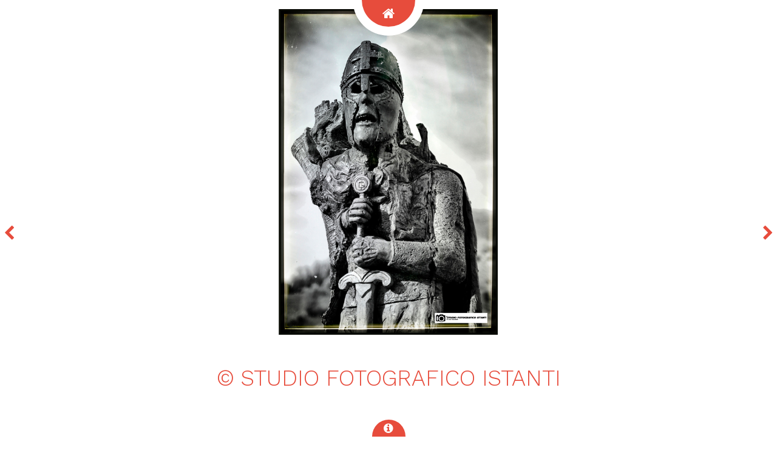

--- FILE ---
content_type: text/html
request_url: https://www.luca-orlandini.com/galleriastudio/detail75.html
body_size: 1070
content:
<!DOCTYPE html>
<!--
	Radius by TEMPLATED	templated.co @templatedco	Released for free under the Creative Commons Attribution 3.0 license (templated.co/license)-->
<html>
  <head>
    <meta http-equiv="content-type" content="text/html; charset=UTF-8">
    <title>GALLERIA STUDIO</title>
    <meta name="viewport" content="width=device-width, initial-scale=1">
    <link rel="stylesheet" href="assets/css/main.css">
    <meta name="copyright" content="luca-orlandini.com">
    <meta name="description" content="Studio Fotografico Istanti di Luca Orlandini specializzato in fotografia matrimonio wedding sposi">
    <meta name="keywords" content="luca orlandini fotografo bazooka matrimonio wedding sposi sposa racconto fotolibro reportage libro immagine photogallery foto landing page">
    <meta name="ROBOTS" content="INDEX,FOLLOW">
  </head>
  <body>
    <!-- Header -->
    <header id="header" class="preview">
      <div class="inner">
        <div class="content">
          <h1>Radius</h1>
          <h2>A fully responsive masonry style portfolio template.</h2>
        </div>
        <a href="http://www.luca-orlandini.com/index.html" class="button hidden"><span>Let's
            Go</span></a> </div>
    </header>
    <!-- Main -->
    <div id="preview">
      <div class="inner">
        <div class="image fit"> <img src="images/pic75.jpg" alt=""> </div>
        <div class="content">
          <header>
            <h2 align="center">© STUDIO FOTOGRAFICO ISTANTI</h2>
          </header>
          <p></p>
          <p></p>
        </div>
      </div>
      <a href="http://www.luca-orlandini.com/galleriastudio/detail74.html" class="nav previous"><span
          class="fa fa-chevron-left"></span></a> <a href="http://www.luca-orlandini.com/galleriastudio/detail76.html"
        class="nav next"><span class="fa fa-chevron-right"></span></a> </div>
    <!-- Footer -->
    <footer id="footer"> <a href="#" class="info fa fa-info-circle"><span>About</span></a>
      <div class="inner">
        <div class="content">
          <h3>STUDIO FOTOGRAFICO ISTANTI di Luca Orlandini</h3>
          <p>Campo Ligure in Via A. S. Rossi 16 -GE- Masone Viale Vittorio
            Veneto 10 - GE- tel. 3317734204</p>
        </div>
        <div class="copyright">
          <h3>Follow me</h3>
          <li><a href="#" class="icon fa-facebook"><span class="label">Facebook</span></a><a
              href="https://www.facebook.com/StudioFotograficoIstanti/">Facebook</a><a
              href="https://www.facebook.com/StudioFotograficoIstanti/"></a> </li>
          <li><a href="#" class="icon fa-instagram"><span class="label">Instagram</span></a><a
              href="https://www.instagram.com/luca_orlandini_bazooka/">Instagram</a>
          </li>
          <li><a href="#" class="icon fa-envelope"><span class="label">Email</span></a><a
              target="_blank" href="http://www.luca-orlandini.com/photo/contact%20tutto.html">Email</a>
          </li>
          © luca-orlandini.com <a href="https://luca-orlandini.com"></a> </div>
      </div>
    </footer>
    <!-- Scripts -->
    <script src="assets/js/jquery.min.js"></script>
    <script src="assets/js/skel.min.js"></script>
    <script src="assets/js/util.js"></script>
    <script src="assets/js/main.js"></script>
  </body>
</html>


--- FILE ---
content_type: application/javascript
request_url: https://www.luca-orlandini.com/galleriastudio/assets/js/main.js
body_size: 1343
content:
/*
	Radius by TEMPLATED
	templated.co @templatedco
	Released for free under the Creative Commons Attribution 3.0 license (templated.co/license)
*/

(function($) {

	skel.breakpoints({
		xlarge:	'(max-width: 1680px)',
		large:	'(max-width: 1280px)',
		medium:	'(max-width: 980px)',
		small:	'(max-width: 736px)',
		xsmall:	'(max-width: 480px)'
	});

	$(function() {

		var	$window = $(window),
			$body = $('body'),
			$header = $('#header'),
			$footer = $('#footer');

		// Disable animations/transitions until the page has loaded.
			$body.addClass('is-loading');

			$window.on('load', function() {
				window.setTimeout(function() {
					$body.removeClass('is-loading');
				}, 100);
			});

		// Fix: Placeholder polyfill.
			$('form').placeholder();

		// Prioritize "important" elements on medium.
			skel.on('+medium -medium', function() {
				$.prioritize(
					'.important\\28 medium\\29',
					skel.breakpoint('medium').active
				);
			});

		// Header.
			$header.each( function() {

				var t 		= jQuery(this),
					button 	= t.find('.button');

				button.click(function(e) {

					t.toggleClass('hide');

					if ( t.hasClass('preview') ) {
						return true;
					} else {
						e.preventDefault();
					}

				});

			});

		// Footer.
			$footer.each( function() {

				var t 		= jQuery(this),
					inner 	= t.find('.inner'),
					button 	= t.find('.info');

				button.click(function(e) {
					t.toggleClass('show');
					e.preventDefault();
				});

			});

	});

})(jQuery);